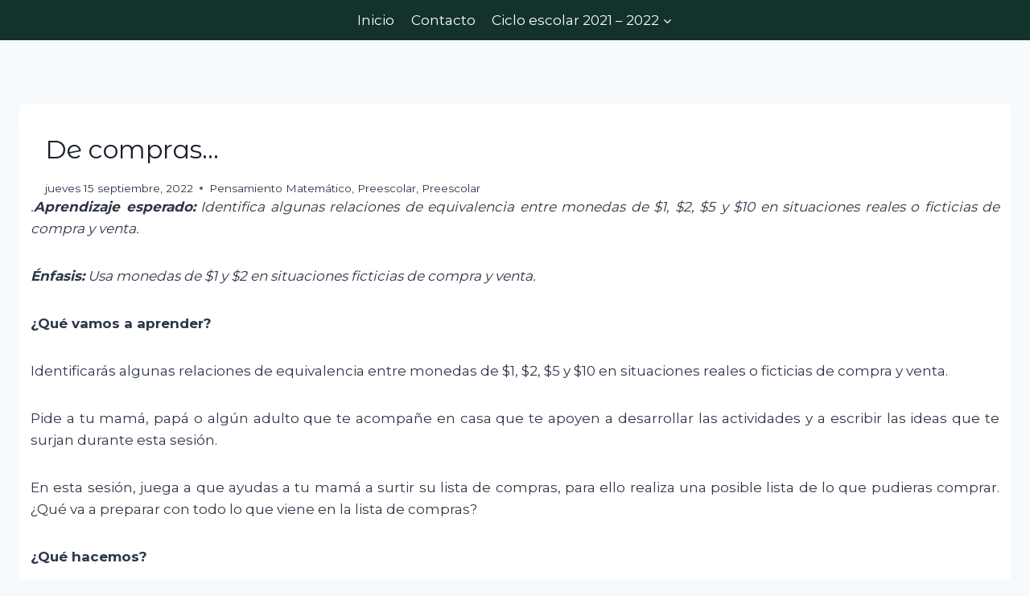

--- FILE ---
content_type: text/html; charset=UTF-8
request_url: https://aprendeencasa.sep.gob.mx/preescolar/de-compras/
body_size: 13621
content:
<!doctype html>
<html lang="es" class="no-js" itemtype="https://schema.org/Blog" itemscope>
<head>
	<meta charset="UTF-8">
	<meta name="viewport" content="width=device-width, initial-scale=1, minimum-scale=1">
	<title>De compras&#8230; &#8211; Aprende en Casa</title>
<meta name='robots' content='max-image-preview:large' />
	<style>img:is([sizes="auto" i], [sizes^="auto," i]) { contain-intrinsic-size: 3000px 1500px }</style>
	<link rel="alternate" type="application/rss+xml" title="Aprende en Casa &raquo; Feed" href="https://aprendeencasa.sep.gob.mx/feed/" />
<link rel="alternate" type="application/rss+xml" title="Aprende en Casa &raquo; RSS de los comentarios" href="https://aprendeencasa.sep.gob.mx/comments/feed/" />
			<script>document.documentElement.classList.remove( 'no-js' );</script>
			<link rel="alternate" type="application/rss+xml" title="Aprende en Casa &raquo; De compras&#8230; RSS de los comentarios" href="https://aprendeencasa.sep.gob.mx/preescolar/de-compras/feed/" />
<script>
window._wpemojiSettings = {"baseUrl":"https:\/\/s.w.org\/images\/core\/emoji\/16.0.1\/72x72\/","ext":".png","svgUrl":"https:\/\/s.w.org\/images\/core\/emoji\/16.0.1\/svg\/","svgExt":".svg","source":{"concatemoji":"https:\/\/aprendeencasa.sep.gob.mx\/wp-includes\/js\/wp-emoji-release.min.js?ver=6.8.3"}};
/*! This file is auto-generated */
!function(s,n){var o,i,e;function c(e){try{var t={supportTests:e,timestamp:(new Date).valueOf()};sessionStorage.setItem(o,JSON.stringify(t))}catch(e){}}function p(e,t,n){e.clearRect(0,0,e.canvas.width,e.canvas.height),e.fillText(t,0,0);var t=new Uint32Array(e.getImageData(0,0,e.canvas.width,e.canvas.height).data),a=(e.clearRect(0,0,e.canvas.width,e.canvas.height),e.fillText(n,0,0),new Uint32Array(e.getImageData(0,0,e.canvas.width,e.canvas.height).data));return t.every(function(e,t){return e===a[t]})}function u(e,t){e.clearRect(0,0,e.canvas.width,e.canvas.height),e.fillText(t,0,0);for(var n=e.getImageData(16,16,1,1),a=0;a<n.data.length;a++)if(0!==n.data[a])return!1;return!0}function f(e,t,n,a){switch(t){case"flag":return n(e,"\ud83c\udff3\ufe0f\u200d\u26a7\ufe0f","\ud83c\udff3\ufe0f\u200b\u26a7\ufe0f")?!1:!n(e,"\ud83c\udde8\ud83c\uddf6","\ud83c\udde8\u200b\ud83c\uddf6")&&!n(e,"\ud83c\udff4\udb40\udc67\udb40\udc62\udb40\udc65\udb40\udc6e\udb40\udc67\udb40\udc7f","\ud83c\udff4\u200b\udb40\udc67\u200b\udb40\udc62\u200b\udb40\udc65\u200b\udb40\udc6e\u200b\udb40\udc67\u200b\udb40\udc7f");case"emoji":return!a(e,"\ud83e\udedf")}return!1}function g(e,t,n,a){var r="undefined"!=typeof WorkerGlobalScope&&self instanceof WorkerGlobalScope?new OffscreenCanvas(300,150):s.createElement("canvas"),o=r.getContext("2d",{willReadFrequently:!0}),i=(o.textBaseline="top",o.font="600 32px Arial",{});return e.forEach(function(e){i[e]=t(o,e,n,a)}),i}function t(e){var t=s.createElement("script");t.src=e,t.defer=!0,s.head.appendChild(t)}"undefined"!=typeof Promise&&(o="wpEmojiSettingsSupports",i=["flag","emoji"],n.supports={everything:!0,everythingExceptFlag:!0},e=new Promise(function(e){s.addEventListener("DOMContentLoaded",e,{once:!0})}),new Promise(function(t){var n=function(){try{var e=JSON.parse(sessionStorage.getItem(o));if("object"==typeof e&&"number"==typeof e.timestamp&&(new Date).valueOf()<e.timestamp+604800&&"object"==typeof e.supportTests)return e.supportTests}catch(e){}return null}();if(!n){if("undefined"!=typeof Worker&&"undefined"!=typeof OffscreenCanvas&&"undefined"!=typeof URL&&URL.createObjectURL&&"undefined"!=typeof Blob)try{var e="postMessage("+g.toString()+"("+[JSON.stringify(i),f.toString(),p.toString(),u.toString()].join(",")+"));",a=new Blob([e],{type:"text/javascript"}),r=new Worker(URL.createObjectURL(a),{name:"wpTestEmojiSupports"});return void(r.onmessage=function(e){c(n=e.data),r.terminate(),t(n)})}catch(e){}c(n=g(i,f,p,u))}t(n)}).then(function(e){for(var t in e)n.supports[t]=e[t],n.supports.everything=n.supports.everything&&n.supports[t],"flag"!==t&&(n.supports.everythingExceptFlag=n.supports.everythingExceptFlag&&n.supports[t]);n.supports.everythingExceptFlag=n.supports.everythingExceptFlag&&!n.supports.flag,n.DOMReady=!1,n.readyCallback=function(){n.DOMReady=!0}}).then(function(){return e}).then(function(){var e;n.supports.everything||(n.readyCallback(),(e=n.source||{}).concatemoji?t(e.concatemoji):e.wpemoji&&e.twemoji&&(t(e.twemoji),t(e.wpemoji)))}))}((window,document),window._wpemojiSettings);
</script>
<style id='wp-emoji-styles-inline-css'>

	img.wp-smiley, img.emoji {
		display: inline !important;
		border: none !important;
		box-shadow: none !important;
		height: 1em !important;
		width: 1em !important;
		margin: 0 0.07em !important;
		vertical-align: -0.1em !important;
		background: none !important;
		padding: 0 !important;
	}
</style>
<link rel='stylesheet' id='wp-block-library-css' href='https://aprendeencasa.sep.gob.mx/wp-includes/css/dist/block-library/style.min.css?ver=6.8.3' media='all' />
<style id='classic-theme-styles-inline-css'>
/*! This file is auto-generated */
.wp-block-button__link{color:#fff;background-color:#32373c;border-radius:9999px;box-shadow:none;text-decoration:none;padding:calc(.667em + 2px) calc(1.333em + 2px);font-size:1.125em}.wp-block-file__button{background:#32373c;color:#fff;text-decoration:none}
</style>
<style id='global-styles-inline-css'>
:root{--wp--preset--aspect-ratio--square: 1;--wp--preset--aspect-ratio--4-3: 4/3;--wp--preset--aspect-ratio--3-4: 3/4;--wp--preset--aspect-ratio--3-2: 3/2;--wp--preset--aspect-ratio--2-3: 2/3;--wp--preset--aspect-ratio--16-9: 16/9;--wp--preset--aspect-ratio--9-16: 9/16;--wp--preset--color--black: #000000;--wp--preset--color--cyan-bluish-gray: #abb8c3;--wp--preset--color--white: #ffffff;--wp--preset--color--pale-pink: #f78da7;--wp--preset--color--vivid-red: #cf2e2e;--wp--preset--color--luminous-vivid-orange: #ff6900;--wp--preset--color--luminous-vivid-amber: #fcb900;--wp--preset--color--light-green-cyan: #7bdcb5;--wp--preset--color--vivid-green-cyan: #00d084;--wp--preset--color--pale-cyan-blue: #8ed1fc;--wp--preset--color--vivid-cyan-blue: #0693e3;--wp--preset--color--vivid-purple: #9b51e0;--wp--preset--color--theme-palette-1: var(--global-palette1);--wp--preset--color--theme-palette-2: var(--global-palette2);--wp--preset--color--theme-palette-3: var(--global-palette3);--wp--preset--color--theme-palette-4: var(--global-palette4);--wp--preset--color--theme-palette-5: var(--global-palette5);--wp--preset--color--theme-palette-6: var(--global-palette6);--wp--preset--color--theme-palette-7: var(--global-palette7);--wp--preset--color--theme-palette-8: var(--global-palette8);--wp--preset--color--theme-palette-9: var(--global-palette9);--wp--preset--gradient--vivid-cyan-blue-to-vivid-purple: linear-gradient(135deg,rgba(6,147,227,1) 0%,rgb(155,81,224) 100%);--wp--preset--gradient--light-green-cyan-to-vivid-green-cyan: linear-gradient(135deg,rgb(122,220,180) 0%,rgb(0,208,130) 100%);--wp--preset--gradient--luminous-vivid-amber-to-luminous-vivid-orange: linear-gradient(135deg,rgba(252,185,0,1) 0%,rgba(255,105,0,1) 100%);--wp--preset--gradient--luminous-vivid-orange-to-vivid-red: linear-gradient(135deg,rgba(255,105,0,1) 0%,rgb(207,46,46) 100%);--wp--preset--gradient--very-light-gray-to-cyan-bluish-gray: linear-gradient(135deg,rgb(238,238,238) 0%,rgb(169,184,195) 100%);--wp--preset--gradient--cool-to-warm-spectrum: linear-gradient(135deg,rgb(74,234,220) 0%,rgb(151,120,209) 20%,rgb(207,42,186) 40%,rgb(238,44,130) 60%,rgb(251,105,98) 80%,rgb(254,248,76) 100%);--wp--preset--gradient--blush-light-purple: linear-gradient(135deg,rgb(255,206,236) 0%,rgb(152,150,240) 100%);--wp--preset--gradient--blush-bordeaux: linear-gradient(135deg,rgb(254,205,165) 0%,rgb(254,45,45) 50%,rgb(107,0,62) 100%);--wp--preset--gradient--luminous-dusk: linear-gradient(135deg,rgb(255,203,112) 0%,rgb(199,81,192) 50%,rgb(65,88,208) 100%);--wp--preset--gradient--pale-ocean: linear-gradient(135deg,rgb(255,245,203) 0%,rgb(182,227,212) 50%,rgb(51,167,181) 100%);--wp--preset--gradient--electric-grass: linear-gradient(135deg,rgb(202,248,128) 0%,rgb(113,206,126) 100%);--wp--preset--gradient--midnight: linear-gradient(135deg,rgb(2,3,129) 0%,rgb(40,116,252) 100%);--wp--preset--font-size--small: var(--global-font-size-small);--wp--preset--font-size--medium: var(--global-font-size-medium);--wp--preset--font-size--large: var(--global-font-size-large);--wp--preset--font-size--x-large: 42px;--wp--preset--font-size--larger: var(--global-font-size-larger);--wp--preset--font-size--xxlarge: var(--global-font-size-xxlarge);--wp--preset--spacing--20: 0.44rem;--wp--preset--spacing--30: 0.67rem;--wp--preset--spacing--40: 1rem;--wp--preset--spacing--50: 1.5rem;--wp--preset--spacing--60: 2.25rem;--wp--preset--spacing--70: 3.38rem;--wp--preset--spacing--80: 5.06rem;--wp--preset--shadow--natural: 6px 6px 9px rgba(0, 0, 0, 0.2);--wp--preset--shadow--deep: 12px 12px 50px rgba(0, 0, 0, 0.4);--wp--preset--shadow--sharp: 6px 6px 0px rgba(0, 0, 0, 0.2);--wp--preset--shadow--outlined: 6px 6px 0px -3px rgba(255, 255, 255, 1), 6px 6px rgba(0, 0, 0, 1);--wp--preset--shadow--crisp: 6px 6px 0px rgba(0, 0, 0, 1);}:where(.is-layout-flex){gap: 0.5em;}:where(.is-layout-grid){gap: 0.5em;}body .is-layout-flex{display: flex;}.is-layout-flex{flex-wrap: wrap;align-items: center;}.is-layout-flex > :is(*, div){margin: 0;}body .is-layout-grid{display: grid;}.is-layout-grid > :is(*, div){margin: 0;}:where(.wp-block-columns.is-layout-flex){gap: 2em;}:where(.wp-block-columns.is-layout-grid){gap: 2em;}:where(.wp-block-post-template.is-layout-flex){gap: 1.25em;}:where(.wp-block-post-template.is-layout-grid){gap: 1.25em;}.has-black-color{color: var(--wp--preset--color--black) !important;}.has-cyan-bluish-gray-color{color: var(--wp--preset--color--cyan-bluish-gray) !important;}.has-white-color{color: var(--wp--preset--color--white) !important;}.has-pale-pink-color{color: var(--wp--preset--color--pale-pink) !important;}.has-vivid-red-color{color: var(--wp--preset--color--vivid-red) !important;}.has-luminous-vivid-orange-color{color: var(--wp--preset--color--luminous-vivid-orange) !important;}.has-luminous-vivid-amber-color{color: var(--wp--preset--color--luminous-vivid-amber) !important;}.has-light-green-cyan-color{color: var(--wp--preset--color--light-green-cyan) !important;}.has-vivid-green-cyan-color{color: var(--wp--preset--color--vivid-green-cyan) !important;}.has-pale-cyan-blue-color{color: var(--wp--preset--color--pale-cyan-blue) !important;}.has-vivid-cyan-blue-color{color: var(--wp--preset--color--vivid-cyan-blue) !important;}.has-vivid-purple-color{color: var(--wp--preset--color--vivid-purple) !important;}.has-black-background-color{background-color: var(--wp--preset--color--black) !important;}.has-cyan-bluish-gray-background-color{background-color: var(--wp--preset--color--cyan-bluish-gray) !important;}.has-white-background-color{background-color: var(--wp--preset--color--white) !important;}.has-pale-pink-background-color{background-color: var(--wp--preset--color--pale-pink) !important;}.has-vivid-red-background-color{background-color: var(--wp--preset--color--vivid-red) !important;}.has-luminous-vivid-orange-background-color{background-color: var(--wp--preset--color--luminous-vivid-orange) !important;}.has-luminous-vivid-amber-background-color{background-color: var(--wp--preset--color--luminous-vivid-amber) !important;}.has-light-green-cyan-background-color{background-color: var(--wp--preset--color--light-green-cyan) !important;}.has-vivid-green-cyan-background-color{background-color: var(--wp--preset--color--vivid-green-cyan) !important;}.has-pale-cyan-blue-background-color{background-color: var(--wp--preset--color--pale-cyan-blue) !important;}.has-vivid-cyan-blue-background-color{background-color: var(--wp--preset--color--vivid-cyan-blue) !important;}.has-vivid-purple-background-color{background-color: var(--wp--preset--color--vivid-purple) !important;}.has-black-border-color{border-color: var(--wp--preset--color--black) !important;}.has-cyan-bluish-gray-border-color{border-color: var(--wp--preset--color--cyan-bluish-gray) !important;}.has-white-border-color{border-color: var(--wp--preset--color--white) !important;}.has-pale-pink-border-color{border-color: var(--wp--preset--color--pale-pink) !important;}.has-vivid-red-border-color{border-color: var(--wp--preset--color--vivid-red) !important;}.has-luminous-vivid-orange-border-color{border-color: var(--wp--preset--color--luminous-vivid-orange) !important;}.has-luminous-vivid-amber-border-color{border-color: var(--wp--preset--color--luminous-vivid-amber) !important;}.has-light-green-cyan-border-color{border-color: var(--wp--preset--color--light-green-cyan) !important;}.has-vivid-green-cyan-border-color{border-color: var(--wp--preset--color--vivid-green-cyan) !important;}.has-pale-cyan-blue-border-color{border-color: var(--wp--preset--color--pale-cyan-blue) !important;}.has-vivid-cyan-blue-border-color{border-color: var(--wp--preset--color--vivid-cyan-blue) !important;}.has-vivid-purple-border-color{border-color: var(--wp--preset--color--vivid-purple) !important;}.has-vivid-cyan-blue-to-vivid-purple-gradient-background{background: var(--wp--preset--gradient--vivid-cyan-blue-to-vivid-purple) !important;}.has-light-green-cyan-to-vivid-green-cyan-gradient-background{background: var(--wp--preset--gradient--light-green-cyan-to-vivid-green-cyan) !important;}.has-luminous-vivid-amber-to-luminous-vivid-orange-gradient-background{background: var(--wp--preset--gradient--luminous-vivid-amber-to-luminous-vivid-orange) !important;}.has-luminous-vivid-orange-to-vivid-red-gradient-background{background: var(--wp--preset--gradient--luminous-vivid-orange-to-vivid-red) !important;}.has-very-light-gray-to-cyan-bluish-gray-gradient-background{background: var(--wp--preset--gradient--very-light-gray-to-cyan-bluish-gray) !important;}.has-cool-to-warm-spectrum-gradient-background{background: var(--wp--preset--gradient--cool-to-warm-spectrum) !important;}.has-blush-light-purple-gradient-background{background: var(--wp--preset--gradient--blush-light-purple) !important;}.has-blush-bordeaux-gradient-background{background: var(--wp--preset--gradient--blush-bordeaux) !important;}.has-luminous-dusk-gradient-background{background: var(--wp--preset--gradient--luminous-dusk) !important;}.has-pale-ocean-gradient-background{background: var(--wp--preset--gradient--pale-ocean) !important;}.has-electric-grass-gradient-background{background: var(--wp--preset--gradient--electric-grass) !important;}.has-midnight-gradient-background{background: var(--wp--preset--gradient--midnight) !important;}.has-small-font-size{font-size: var(--wp--preset--font-size--small) !important;}.has-medium-font-size{font-size: var(--wp--preset--font-size--medium) !important;}.has-large-font-size{font-size: var(--wp--preset--font-size--large) !important;}.has-x-large-font-size{font-size: var(--wp--preset--font-size--x-large) !important;}
:where(.wp-block-post-template.is-layout-flex){gap: 1.25em;}:where(.wp-block-post-template.is-layout-grid){gap: 1.25em;}
:where(.wp-block-columns.is-layout-flex){gap: 2em;}:where(.wp-block-columns.is-layout-grid){gap: 2em;}
:root :where(.wp-block-pullquote){font-size: 1.5em;line-height: 1.6;}
</style>
<link rel='stylesheet' id='wpda_wpdp_public-css' href='https://aprendeencasa.sep.gob.mx/wp-content/plugins/wp-data-access/public/../assets/css/wpda_public.css?ver=5.5.41' media='all' />
<link rel='stylesheet' id='kadence-global-css' href='https://aprendeencasa.sep.gob.mx/wp-content/themes/kadence/assets/css/global.min.css?ver=1.2.24' media='all' />
<style id='kadence-global-inline-css'>
/* Kadence Base CSS */
:root{--global-palette1:#2B6CB0;--global-palette2:#215387;--global-palette3:#1A202C;--global-palette4:#2D3748;--global-palette5:#4A5568;--global-palette6:#718096;--global-palette7:#EDF2F7;--global-palette8:#F7FAFC;--global-palette9:#ffffff;--global-palette9rgb:255, 255, 255;--global-palette-highlight:var(--global-palette1);--global-palette-highlight-alt:var(--global-palette2);--global-palette-highlight-alt2:var(--global-palette9);--global-palette-btn-bg:var(--global-palette1);--global-palette-btn-bg-hover:var(--global-palette2);--global-palette-btn:var(--global-palette9);--global-palette-btn-hover:var(--global-palette9);--global-body-font-family:Montserrat, sans-serif;--global-heading-font-family:'Montserrat Alternates', sans-serif;--global-primary-nav-font-family:inherit;--global-fallback-font:sans-serif;--global-display-fallback-font:sans-serif;--global-content-width:1290px;--global-content-wide-width:calc(1290px + 230px);--global-content-narrow-width:842px;--global-content-edge-padding:1.5rem;--global-content-boxed-padding:2rem;--global-calc-content-width:calc(1290px - var(--global-content-edge-padding) - var(--global-content-edge-padding) );--wp--style--global--content-size:var(--global-calc-content-width);}.wp-site-blocks{--global-vw:calc( 100vw - ( 0.5 * var(--scrollbar-offset)));}body{background:var(--global-palette8);}body, input, select, optgroup, textarea{font-style:normal;font-weight:normal;font-size:17px;line-height:1.6;font-family:var(--global-body-font-family);color:var(--global-palette4);}.content-bg, body.content-style-unboxed .site{background:var(--global-palette9);}h1,h2,h3,h4,h5,h6{font-family:var(--global-heading-font-family);}h1{font-style:normal;font-weight:normal;font-size:32px;line-height:1.5;font-family:'Montserrat Alternates', sans-serif;color:var(--global-palette3);}h2{font-weight:700;font-size:28px;line-height:1.5;color:var(--global-palette3);}h3{font-weight:700;font-size:24px;line-height:1.5;color:var(--global-palette3);}h4{font-weight:700;font-size:22px;line-height:1.5;color:var(--global-palette4);}h5{font-weight:700;font-size:20px;line-height:1.5;color:var(--global-palette4);}h6{font-weight:700;font-size:18px;line-height:1.5;color:var(--global-palette5);}.entry-hero .kadence-breadcrumbs{max-width:1290px;}.site-container, .site-header-row-layout-contained, .site-footer-row-layout-contained, .entry-hero-layout-contained, .comments-area, .alignfull > .wp-block-cover__inner-container, .alignwide > .wp-block-cover__inner-container{max-width:var(--global-content-width);}.content-width-narrow .content-container.site-container, .content-width-narrow .hero-container.site-container{max-width:var(--global-content-narrow-width);}@media all and (min-width: 1520px){.wp-site-blocks .content-container  .alignwide{margin-left:-115px;margin-right:-115px;width:unset;max-width:unset;}}@media all and (min-width: 1102px){.content-width-narrow .wp-site-blocks .content-container .alignwide{margin-left:-130px;margin-right:-130px;width:unset;max-width:unset;}}.content-style-boxed .wp-site-blocks .entry-content .alignwide{margin-left:calc( -1 * var( --global-content-boxed-padding ) );margin-right:calc( -1 * var( --global-content-boxed-padding ) );}.content-area{margin-top:5rem;margin-bottom:5rem;}@media all and (max-width: 1024px){.content-area{margin-top:3rem;margin-bottom:3rem;}}@media all and (max-width: 767px){.content-area{margin-top:2rem;margin-bottom:2rem;}}@media all and (max-width: 1024px){:root{--global-content-boxed-padding:2rem;}}@media all and (max-width: 767px){:root{--global-content-boxed-padding:1.5rem;}}.entry-content-wrap{padding:2rem;}@media all and (max-width: 1024px){.entry-content-wrap{padding:2rem;}}@media all and (max-width: 767px){.entry-content-wrap{padding:1.5rem;}}.entry.single-entry{box-shadow:0px 15px 15px -10px rgba(0,0,0,0.05);}.entry.loop-entry{box-shadow:0px 15px 15px -10px rgba(0,0,0,0.05);}.loop-entry .entry-content-wrap{padding:0rem;}@media all and (max-width: 1024px){.loop-entry .entry-content-wrap{padding:2rem;}}@media all and (max-width: 767px){.loop-entry .entry-content-wrap{padding:1.5rem;}}button, .button, .wp-block-button__link, input[type="button"], input[type="reset"], input[type="submit"], .fl-button, .elementor-button-wrapper .elementor-button, .wc-block-components-checkout-place-order-button, .wc-block-cart__submit{box-shadow:0px 0px 0px -7px rgba(0,0,0,0);}button:hover, button:focus, button:active, .button:hover, .button:focus, .button:active, .wp-block-button__link:hover, .wp-block-button__link:focus, .wp-block-button__link:active, input[type="button"]:hover, input[type="button"]:focus, input[type="button"]:active, input[type="reset"]:hover, input[type="reset"]:focus, input[type="reset"]:active, input[type="submit"]:hover, input[type="submit"]:focus, input[type="submit"]:active, .elementor-button-wrapper .elementor-button:hover, .elementor-button-wrapper .elementor-button:focus, .elementor-button-wrapper .elementor-button:active, .wc-block-cart__submit:hover{box-shadow:0px 15px 25px -7px rgba(0,0,0,0.1);}.kb-button.kb-btn-global-outline.kb-btn-global-inherit{padding-top:calc(px - 2px);padding-right:calc(px - 2px);padding-bottom:calc(px - 2px);padding-left:calc(px - 2px);}@media all and (min-width: 1025px){.transparent-header .entry-hero .entry-hero-container-inner{padding-top:50px;}}@media all and (max-width: 1024px){.mobile-transparent-header .entry-hero .entry-hero-container-inner{padding-top:80px;}}@media all and (max-width: 767px){.mobile-transparent-header .entry-hero .entry-hero-container-inner{padding-top:80px;}}#kt-scroll-up-reader, #kt-scroll-up{border-radius:0px 0px 0px 0px;bottom:30px;font-size:1.2em;padding:0.4em 0.4em 0.4em 0.4em;}#kt-scroll-up-reader.scroll-up-side-right, #kt-scroll-up.scroll-up-side-right{right:30px;}#kt-scroll-up-reader.scroll-up-side-left, #kt-scroll-up.scroll-up-side-left{left:30px;}.entry-hero.post-hero-section .entry-header{min-height:177px;}
/* Kadence Header CSS */
@media all and (max-width: 1024px){.mobile-transparent-header #masthead{position:absolute;left:0px;right:0px;z-index:100;}.kadence-scrollbar-fixer.mobile-transparent-header #masthead{right:var(--scrollbar-offset,0);}.mobile-transparent-header #masthead, .mobile-transparent-header .site-top-header-wrap .site-header-row-container-inner, .mobile-transparent-header .site-main-header-wrap .site-header-row-container-inner, .mobile-transparent-header .site-bottom-header-wrap .site-header-row-container-inner{background:transparent;}.site-header-row-tablet-layout-fullwidth, .site-header-row-tablet-layout-standard{padding:0px;}}@media all and (min-width: 1025px){.transparent-header #masthead{position:absolute;left:0px;right:0px;z-index:100;}.transparent-header.kadence-scrollbar-fixer #masthead{right:var(--scrollbar-offset,0);}.transparent-header #masthead, .transparent-header .site-top-header-wrap .site-header-row-container-inner, .transparent-header .site-main-header-wrap .site-header-row-container-inner, .transparent-header .site-bottom-header-wrap .site-header-row-container-inner{background:transparent;}}.site-branding a.brand img{max-width:200px;}.site-branding a.brand img.svg-logo-image{width:200px;}.site-branding{padding:0px 0px 0px 0px;}#masthead, #masthead .kadence-sticky-header.item-is-fixed:not(.item-at-start):not(.site-header-row-container):not(.site-main-header-wrap), #masthead .kadence-sticky-header.item-is-fixed:not(.item-at-start) > .site-header-row-container-inner{background:#ffffff;}.site-main-header-wrap .site-header-row-container-inner{background:#13322b;}.site-main-header-inner-wrap{min-height:80px;}.site-top-header-wrap .site-header-row-container-inner{background:#13322b;}.site-top-header-inner-wrap{min-height:50px;}.header-navigation[class*="header-navigation-style-underline"] .header-menu-container.primary-menu-container>ul>li>a:after{width:calc( 100% - 1.2em);}.main-navigation .primary-menu-container > ul > li.menu-item > a{padding-left:calc(1.2em / 2);padding-right:calc(1.2em / 2);padding-top:0.6em;padding-bottom:0.6em;color:#ffffff;}.main-navigation .primary-menu-container > ul > li.menu-item .dropdown-nav-special-toggle{right:calc(1.2em / 2);}.main-navigation .primary-menu-container > ul > li.menu-item > a:hover{color:var(--global-palette9);}.main-navigation .primary-menu-container > ul > li.menu-item.current-menu-item > a{color:#ddc29d;}.header-navigation .header-menu-container ul ul.sub-menu, .header-navigation .header-menu-container ul ul.submenu{background:var(--global-palette3);box-shadow:0px 2px 13px 0px rgba(0,0,0,0.1);}.header-navigation .header-menu-container ul ul li.menu-item, .header-menu-container ul.menu > li.kadence-menu-mega-enabled > ul > li.menu-item > a{border-bottom:1px solid rgba(255,255,255,0.1);}.header-navigation .header-menu-container ul ul li.menu-item > a{width:200px;padding-top:1em;padding-bottom:1em;color:var(--global-palette8);font-size:12px;}.header-navigation .header-menu-container ul ul li.menu-item > a:hover{color:var(--global-palette9);background:var(--global-palette4);}.header-navigation .header-menu-container ul ul li.menu-item.current-menu-item > a{color:var(--global-palette9);background:var(--global-palette4);}.mobile-toggle-open-container .menu-toggle-open, .mobile-toggle-open-container .menu-toggle-open:focus{color:var(--global-palette5);padding:0.4em 0.6em 0.4em 0.6em;font-size:14px;}.mobile-toggle-open-container .menu-toggle-open.menu-toggle-style-bordered{border:1px solid currentColor;}.mobile-toggle-open-container .menu-toggle-open .menu-toggle-icon{font-size:20px;}.mobile-toggle-open-container .menu-toggle-open:hover, .mobile-toggle-open-container .menu-toggle-open:focus-visible{color:var(--global-palette-highlight);}.mobile-navigation ul li{font-size:14px;}.mobile-navigation ul li a{padding-top:1em;padding-bottom:1em;}.mobile-navigation ul li > a, .mobile-navigation ul li.menu-item-has-children > .drawer-nav-drop-wrap{color:var(--global-palette8);}.mobile-navigation ul li.current-menu-item > a, .mobile-navigation ul li.current-menu-item.menu-item-has-children > .drawer-nav-drop-wrap{color:var(--global-palette-highlight);}.mobile-navigation ul li.menu-item-has-children .drawer-nav-drop-wrap, .mobile-navigation ul li:not(.menu-item-has-children) a{border-bottom:1px solid rgba(255,255,255,0.1);}.mobile-navigation:not(.drawer-navigation-parent-toggle-true) ul li.menu-item-has-children .drawer-nav-drop-wrap button{border-left:1px solid rgba(255,255,255,0.1);}#mobile-drawer .drawer-header .drawer-toggle{padding:0.6em 0.15em 0.6em 0.15em;font-size:24px;}
</style>
<link rel='stylesheet' id='kadence-header-css' href='https://aprendeencasa.sep.gob.mx/wp-content/themes/kadence/assets/css/header.min.css?ver=1.2.24' media='all' />
<link rel='stylesheet' id='kadence-content-css' href='https://aprendeencasa.sep.gob.mx/wp-content/themes/kadence/assets/css/content.min.css?ver=1.2.24' media='all' />
<link rel='stylesheet' id='kadence-footer-css' href='https://aprendeencasa.sep.gob.mx/wp-content/themes/kadence/assets/css/footer.min.css?ver=1.2.24' media='all' />
<!--n2css--><!--n2js--><script src="https://aprendeencasa.sep.gob.mx/wp-includes/js/jquery/jquery.min.js?ver=3.7.1" id="jquery-core-js"></script>
<script src="https://aprendeencasa.sep.gob.mx/wp-includes/js/jquery/jquery-migrate.min.js?ver=3.4.1" id="jquery-migrate-js"></script>
<script src="https://aprendeencasa.sep.gob.mx/wp-includes/js/underscore.min.js?ver=1.13.7" id="underscore-js"></script>
<script src="https://aprendeencasa.sep.gob.mx/wp-includes/js/backbone.min.js?ver=1.6.0" id="backbone-js"></script>
<script id="wp-api-request-js-extra">
var wpApiSettings = {"root":"https:\/\/aprendeencasa.sep.gob.mx\/wp-json\/","nonce":"64775b960c","versionString":"wp\/v2\/"};
</script>
<script src="https://aprendeencasa.sep.gob.mx/wp-includes/js/api-request.min.js?ver=6.8.3" id="wp-api-request-js"></script>
<script src="https://aprendeencasa.sep.gob.mx/wp-includes/js/wp-api.min.js?ver=6.8.3" id="wp-api-js"></script>
<script id="wpda_rest_api-js-extra">
var wpdaApiSettings = {"path":"wpda"};
</script>
<script src="https://aprendeencasa.sep.gob.mx/wp-content/plugins/wp-data-access/public/../assets/js/wpda_rest_api.js?ver=5.5.41" id="wpda_rest_api-js"></script>
<link rel="https://api.w.org/" href="https://aprendeencasa.sep.gob.mx/wp-json/" /><link rel="alternate" title="JSON" type="application/json" href="https://aprendeencasa.sep.gob.mx/wp-json/wp/v2/posts/20147" /><link rel="EditURI" type="application/rsd+xml" title="RSD" href="https://aprendeencasa.sep.gob.mx/xmlrpc.php?rsd" />
<meta name="generator" content="WordPress 6.8.3" />
<link rel="canonical" href="https://aprendeencasa.sep.gob.mx/preescolar/de-compras/" />
<link rel='shortlink' href='https://aprendeencasa.sep.gob.mx/?p=20147' />
<link rel="alternate" title="oEmbed (JSON)" type="application/json+oembed" href="https://aprendeencasa.sep.gob.mx/wp-json/oembed/1.0/embed?url=https%3A%2F%2Faprendeencasa.sep.gob.mx%2Fpreescolar%2Fde-compras%2F" />
<link rel="alternate" title="oEmbed (XML)" type="text/xml+oembed" href="https://aprendeencasa.sep.gob.mx/wp-json/oembed/1.0/embed?url=https%3A%2F%2Faprendeencasa.sep.gob.mx%2Fpreescolar%2Fde-compras%2F&#038;format=xml" />

		<!-- GA Google Analytics @ https://m0n.co/ga -->
		<script>
			(function(i,s,o,g,r,a,m){i['GoogleAnalyticsObject']=r;i[r]=i[r]||function(){
			(i[r].q=i[r].q||[]).push(arguments)},i[r].l=1*new Date();a=s.createElement(o),
			m=s.getElementsByTagName(o)[0];a.async=1;a.src=g;m.parentNode.insertBefore(a,m)
			})(window,document,'script','https://www.google-analytics.com/analytics.js','ga');
			ga('create', 'UA-96406645-6', 'auto');
			ga('send', 'pageview');
		</script>

	<link rel="pingback" href="https://aprendeencasa.sep.gob.mx/xmlrpc.php"><link rel='stylesheet' id='kadence-fonts-gfonts-css' href='https://fonts.googleapis.com/css?family=Montserrat:regular,700%7CMontserrat%20Alternates:regular,700&#038;display=swap' media='all' />
		<style id="wp-custom-css">
			
.entry-hero.page-hero-section .entry-header {
    min-height: 20px;
}

.entry-hero h1 {
    font-style: normal;
    color: black;
}
.entry-taxonomies a {
    text-decoration: none;
    font-weight: bold;
    visibility: collapse;
}

.entry-content {
    word-break: break-word;
    text-align: justify;
}

.single-content {
    margin: var(--global-md-spacing) 0 0;
    margin: -18px;
	 border: -1px;
}
 
.single-content ul, .single-content ol {
    margin: 0 0 var(--global-md-spacing);
    padding-left: 0em;
}

input.filter-text__input {
    padding: 1em;
}		</style>
		</head>

<body class="wp-singular post-template-default single single-post postid-20147 single-format-standard wp-custom-logo wp-embed-responsive wp-theme-kadence footer-on-bottom hide-focus-outline link-style-standard content-title-style-normal content-width-normal content-style-boxed content-vertical-padding-show non-transparent-header mobile-non-transparent-header">
<div id="wrapper" class="site wp-site-blocks">
			<a class="skip-link screen-reader-text scroll-ignore" href="#main">Skip to content</a>
		<header id="masthead" class="site-header" role="banner" itemtype="https://schema.org/WPHeader" itemscope>
	<div id="main-header" class="site-header-wrap">
		<div class="site-header-inner-wrap kadence-sticky-header" data-reveal-scroll-up="false" data-shrink="false">
			<div class="site-header-upper-wrap">
				<div class="site-header-upper-inner-wrap">
					<div class="site-top-header-wrap site-header-row-container site-header-focus-item site-header-row-layout-fullwidth" data-section="kadence_customizer_header_top">
	<div class="site-header-row-container-inner">
				<div class="site-container">
			<div class="site-top-header-inner-wrap site-header-row site-header-row-only-center-column site-header-row-center-column">
													<div class="site-header-top-section-center site-header-section site-header-section-center">
						<div class="site-header-item site-header-focus-item site-header-item-main-navigation header-navigation-layout-stretch-false header-navigation-layout-fill-stretch-false" data-section="kadence_customizer_primary_navigation">
	    <nav id="site-navigation" class="main-navigation header-navigation hover-to-open nav--toggle-sub header-navigation-style-standard header-navigation-dropdown-animation-none" role="navigation" aria-label="Primary Navigation">
            <div class="primary-menu-container header-menu-container">
    <ul id="primary-menu" class="menu"><li id="menu-item-9902" class="menu-item menu-item-type-post_type menu-item-object-page menu-item-home menu-item-9902"><a href="https://aprendeencasa.sep.gob.mx/">Inicio</a></li>
<li id="menu-item-21164" class="menu-item menu-item-type-custom menu-item-object-custom menu-item-21164"><a href="mailto:aprendeencasa@nube.sep.gob.mx">Contacto</a></li>
<li id="menu-item-38012" class="menu-item menu-item-type-custom menu-item-object-custom menu-item-has-children menu-item-38012"><a href="#"><span class="nav-drop-title-wrap">Ciclo escolar 2021 &#8211; 2022<span class="dropdown-nav-toggle"><span class="kadence-svg-iconset svg-baseline"><svg aria-hidden="true" class="kadence-svg-icon kadence-arrow-down-svg" fill="currentColor" version="1.1" xmlns="http://www.w3.org/2000/svg" width="24" height="24" viewBox="0 0 24 24"><title>Expand</title><path d="M5.293 9.707l6 6c0.391 0.391 1.024 0.391 1.414 0l6-6c0.391-0.391 0.391-1.024 0-1.414s-1.024-0.391-1.414 0l-5.293 5.293-5.293-5.293c-0.391-0.391-1.024-0.391-1.414 0s-0.391 1.024 0 1.414z"></path>
				</svg></span></span></span></a>
<ul class="sub-menu">
	<li id="menu-item-38013" class="menu-item menu-item-type-custom menu-item-object-custom menu-item-38013"><a href="https://aec.aprende.gob.mx/site/ed-inicial2122?id=1">Educación Inicial</a></li>
	<li id="menu-item-38014" class="menu-item menu-item-type-custom menu-item-object-custom menu-item-38014"><a href="https://aec.aprende.gob.mx/site/ed-preescolar2122">Educación Preescolar</a></li>
	<li id="menu-item-38015" class="menu-item menu-item-type-custom menu-item-object-custom menu-item-has-children menu-item-38015"><a href="#"><span class="nav-drop-title-wrap">Educación Primaria<span class="dropdown-nav-toggle"><span class="kadence-svg-iconset svg-baseline"><svg aria-hidden="true" class="kadence-svg-icon kadence-arrow-down-svg" fill="currentColor" version="1.1" xmlns="http://www.w3.org/2000/svg" width="24" height="24" viewBox="0 0 24 24"><title>Expand</title><path d="M5.293 9.707l6 6c0.391 0.391 1.024 0.391 1.414 0l6-6c0.391-0.391 0.391-1.024 0-1.414s-1.024-0.391-1.414 0l-5.293 5.293-5.293-5.293c-0.391-0.391-1.024-0.391-1.414 0s-0.391 1.024 0 1.414z"></path>
				</svg></span></span></span></a>
	<ul class="sub-menu">
		<li id="menu-item-38016" class="menu-item menu-item-type-custom menu-item-object-custom menu-item-38016"><a href="https://aec.aprende.gob.mx/site/ed-primaria2122?id=1">1° Grado</a></li>
		<li id="menu-item-38017" class="menu-item menu-item-type-custom menu-item-object-custom menu-item-38017"><a href="https://aec.aprende.gob.mx/site/ed-primaria2122?id=2">2° Grado</a></li>
		<li id="menu-item-38018" class="menu-item menu-item-type-custom menu-item-object-custom menu-item-38018"><a href="https://aec.aprende.gob.mx/site/ed-primaria2122?id=3">3° Grado</a></li>
		<li id="menu-item-38019" class="menu-item menu-item-type-custom menu-item-object-custom menu-item-38019"><a href="https://aec.aprende.gob.mx/site/ed-primaria2122?id=4">4° Grado</a></li>
		<li id="menu-item-38020" class="menu-item menu-item-type-custom menu-item-object-custom menu-item-38020"><a href="https://aec.aprende.gob.mx/site/ed-primaria2122?id=5">5° Grado</a></li>
		<li id="menu-item-38021" class="menu-item menu-item-type-custom menu-item-object-custom menu-item-38021"><a href="https://aec.aprende.gob.mx/site/ed-primaria2122?id=6">6° Grado</a></li>
	</ul>
</li>
	<li id="menu-item-38022" class="menu-item menu-item-type-custom menu-item-object-custom menu-item-has-children menu-item-38022"><a href="#"><span class="nav-drop-title-wrap">Educación Secundaria<span class="dropdown-nav-toggle"><span class="kadence-svg-iconset svg-baseline"><svg aria-hidden="true" class="kadence-svg-icon kadence-arrow-down-svg" fill="currentColor" version="1.1" xmlns="http://www.w3.org/2000/svg" width="24" height="24" viewBox="0 0 24 24"><title>Expand</title><path d="M5.293 9.707l6 6c0.391 0.391 1.024 0.391 1.414 0l6-6c0.391-0.391 0.391-1.024 0-1.414s-1.024-0.391-1.414 0l-5.293 5.293-5.293-5.293c-0.391-0.391-1.024-0.391-1.414 0s-0.391 1.024 0 1.414z"></path>
				</svg></span></span></span></a>
	<ul class="sub-menu">
		<li id="menu-item-38023" class="menu-item menu-item-type-custom menu-item-object-custom menu-item-38023"><a href="https://aec.aprende.gob.mx/site/ed-secundaria2122?id=1">1° Grado</a></li>
		<li id="menu-item-38024" class="menu-item menu-item-type-custom menu-item-object-custom menu-item-38024"><a href="https://aec.aprende.gob.mx/site/ed-secundaria2122?id=2">2° Grado</a></li>
		<li id="menu-item-38025" class="menu-item menu-item-type-custom menu-item-object-custom menu-item-38025"><a href="https://aec.aprende.gob.mx/site/ed-secundaria2122?id=3">3° Grado</a></li>
	</ul>
</li>
</ul>
</li>
</ul>        </div>
    </nav><!-- #site-navigation -->
    </div><!-- data-section="primary_navigation" -->
					</div>
											</div>
		</div>
	</div>
</div>
				</div>
			</div>
					</div>
	</div>
	
<div id="mobile-header" class="site-mobile-header-wrap">
	<div class="site-header-inner-wrap kadence-sticky-header" data-shrink="false" data-reveal-scroll-up="false">
		<div class="site-header-upper-wrap">
			<div class="site-header-upper-inner-wrap">
			<div class="site-main-header-wrap site-header-focus-item site-header-row-layout-standard site-header-row-tablet-layout-default site-header-row-mobile-layout-default ">
	<div class="site-header-row-container-inner">
		<div class="site-container">
			<div class="site-main-header-inner-wrap site-header-row site-header-row-has-sides site-header-row-no-center">
									<div class="site-header-main-section-left site-header-section site-header-section-left">
											</div>
																	<div class="site-header-main-section-right site-header-section site-header-section-right">
						<div class="site-header-item site-header-focus-item site-header-item-navgation-popup-toggle" data-section="kadence_customizer_mobile_trigger">
		<div class="mobile-toggle-open-container">
						<button id="mobile-toggle" class="menu-toggle-open drawer-toggle menu-toggle-style-default" aria-label="Open menu" data-toggle-target="#mobile-drawer" data-toggle-body-class="showing-popup-drawer-from-right" aria-expanded="false" data-set-focus=".menu-toggle-close"
					>
						<span class="menu-toggle-icon"><span class="kadence-svg-iconset"><svg aria-hidden="true" class="kadence-svg-icon kadence-menu-svg" fill="currentColor" version="1.1" xmlns="http://www.w3.org/2000/svg" width="24" height="24" viewBox="0 0 24 24"><title>Toggle Menu</title><path d="M3 13h18c0.552 0 1-0.448 1-1s-0.448-1-1-1h-18c-0.552 0-1 0.448-1 1s0.448 1 1 1zM3 7h18c0.552 0 1-0.448 1-1s-0.448-1-1-1h-18c-0.552 0-1 0.448-1 1s0.448 1 1 1zM3 19h18c0.552 0 1-0.448 1-1s-0.448-1-1-1h-18c-0.552 0-1 0.448-1 1s0.448 1 1 1z"></path>
				</svg></span></span>
		</button>
	</div>
	</div><!-- data-section="mobile_trigger" -->
					</div>
							</div>
		</div>
	</div>
</div>
			</div>
		</div>
			</div>
</div>
</header><!-- #masthead -->

	<div id="inner-wrap" class="wrap kt-clear">
		<div id="primary" class="content-area">
	<div class="content-container site-container">
		<main id="main" class="site-main" role="main">
						<div class="content-wrap">
				<article id="post-20147" class="entry content-bg single-entry post-20147 post type-post status-publish format-standard hentry category-preescolar-preescolar-pensamiento-matematico category-preescolar category-preescolar-preescolar">
	<div class="entry-content-wrap">
		<header class="entry-header post-title title-align-inherit title-tablet-align-inherit title-mobile-align-inherit">
	<h1 class="entry-title">De compras&#8230;</h1><div class="entry-meta entry-meta-divider-dot">
						<span class="posted-on">
						<time class="entry-date published" datetime="2022-09-15T00:00:00-05:00" itemprop="datePublished">jueves 15 septiembre, 2022</time><time class="updated" datetime="2024-10-12T14:23:31-06:00" itemprop="dateModified">sábado 12 octubre, 2024</time>					</span>
										<span class="category-links">
						<span class="category-link-items"><a href="https://aprendeencasa.sep.gob.mx/category/preescolar/preescolar-preescolar/preescolar-preescolar-pensamiento-matematico/" rel="category tag">Pensamiento Matemático</a>, <a href="https://aprendeencasa.sep.gob.mx/category/preescolar/" rel="category tag">Preescolar</a>, <a href="https://aprendeencasa.sep.gob.mx/category/preescolar/preescolar-preescolar/" rel="category tag">Preescolar</a></span>					</span>
					</div><!-- .entry-meta -->
</header><!-- .entry-header -->

<div class="entry-content single-content">
	<section>
<p><span class="pydocx-center"><em>.</em><em style="text-align: justify;"><strong>Aprendizaje esperado:</strong></em><span style="text-align: justify;"> </span><em style="text-align: justify;">I</em><em style="text-align: justify;">dentifica algunas relaciones de equivalencia entre monedas de $1, $2, $5 y $10 en situaciones reales o ficticias de compra y venta.</em></span></p>
<p><em><strong>&Eacute;nfasis:</strong></em> <em>U</em><em>sa monedas de $1 y $2 en situaciones ficticias de compra y venta.</em></p>
<p><strong>&iquest;Qu&eacute; vamos a aprender?</strong></p>
<p>Identificar&aacute;s algunas relaciones de equivalencia entre monedas de $1, $2, $5 y $10 en situaciones reales o ficticias de compra y venta.</p>
<p>Pide a tu mam&aacute;, pap&aacute; o alg&uacute;n adulto que te acompa&ntilde;e en casa que te apoyen a desarrollar las actividades y a escribir las ideas que te surjan durante esta sesi&oacute;n.</p>
<p>En esta sesi&oacute;n, juega a que ayudas a tu mam&aacute; a surtir su lista de compras, para ello realiza una posible lista de lo que pudieras comprar. &iquest;Qu&eacute; va a preparar con todo lo que viene en la lista de compras?</p>
<p><strong>&iquest;Qu&eacute; hacemos?</strong></p>
<p>A continuaci&oacute;n, conoce la lista de tu compa&ntilde;era Carmen y de tu compa&ntilde;ero Juan.</p>
<p>Carmen le quiere ayudar a su mam&aacute; a preparar un rico desayuno, por ello le pregunta si &iquest;Tiene antojo de hot cakes? &iquest;Qu&eacute; es lo que necesita para prepararlos?</p>
<p>1 bote de avena.</p>
<p>1 litro de leche.</p>
<p>2 huevos.</p>
<p>1 pl&aacute;tano.</p>
<p>No necesita un bote de avena completo ni un litro de leche, para hacer hot cakes usa menos de eso, pero es lo que tiene que comprar, adem&aacute;s, esos hot cakes de avena son s&uacute;per nutritivos.</p>
<p>En la casa de Juan van a preparar tostadas de at&uacute;n con lechuga y verduras. &iquest;Qu&eacute; necesita comprar para preparar sus tostadas?</p>
<p>1 lata de at&uacute;n.</p>
<p>1 bolsa de tostadas horneadas.</p>
<p>1 lechuga.</p>
<p>1 zanahoria.</p>
<p>1 papa.</p>
<p>1 bolsa de ch&iacute;charos.</p>
<p>1 lata de chiles en rajas.</p>
<p>1 crema.</p>
<p>Carmen est&aacute; un poco preocupada porque no sabe si le va a alcanzar. Solo tiene 10 pesos, pero al contar sus monedas se da cuenta que se le cay&oacute; en el camino porque tiene menos.</p>
<p><span class="pydocx-center"><img decoding="async" src="https://nemdigitalstorage.blob.core.windows.net/nem-main/images/2022/09/26/88296091-a261-40b5-9d23-ef6d42303351.png" width="342px" height="50px" /></span></p>
<p>Carmen solo cont&oacute; las monedas, no observ&oacute; el valor de cada moneda. Recuerda que hay monedas que valen m&aacute;s de un peso, por eso debes observar con mucho cuidado en el n&uacute;mero que tienen, ya que esto te indica cu&aacute;nto vale cada moneda.</p>
<p>Carmen tiene monedas de 1 peso y de 2 pesos. Ella solo cont&oacute; todas las monedas como si valieran un peso, vuelve a contar, son 10 pesos los que tiene para poder comprar.</p>
<p>Para esta actividad primero compra lo de la lista de Juan y despu&eacute;s la de Carmen. Registra el precio de cada producto para que al final sepamos cu&aacute;nto hay que pagar.</p>
<p>Lo primero en su lista es una lata de at&uacute;n, cuesta 3 pesos. &iquest;Le alcanza para comprarla?</p>
<p>Necesita una bolsa de tostadas horneadas y cuesta 2 pesos.</p>
<p>Sigue una lechuga cuesta 1 peso.</p>
<p>En su lista escribi&oacute; que tiene que comprar una zanahoria, una papa y una bolsa de ch&iacute;charos, encontr&oacute; una lata con todas esas verduras y cuesta 4 pesos y si compra cada verdura, &iquest;Cu&aacute;nto gastar&iacute;a? Si una zanahoria cuesta 1 peso, la papa cuesta 1 peso y una bolsa de ch&iacute;charos que cuesta 1 peso. &iquest;Cu&aacute;nto gastar&iacute;a si compra las verduras frescas?</p>
<p>Utiliza el registro; la zanahoria cuesta 1 peso, la papa cuesta 1 peso y la bolsa de ch&iacute;charos tambi&eacute;n cuesta 1 peso, gastar&iacute;a 3 pesos, comprando la lata, gastar&iacute;a 4 pesos, &iquest;Cu&aacute;l cuesta m&aacute;s?</p>
<p>La lata de verdura cuesta m&aacute;s que la verdura fresca. &iquest;Ya tiene todo lo que necesita? No, falta la lata de chiles en rajas esa cuesta 2 pesos, por &uacute;ltimo, necesita crema.</p>
<p>&iquest;S&iacute; le alcanza, si s&oacute;lo cuesta un peso?</p>
<table border="1">
<tbody>
<tr>
<td><span class="pydocx-center">Productos</span></td>
<td><span class="pydocx-center">Precio</span></td>
</tr>
<tr>
<td>1 lata de at&uacute;n<br />1 bolsa de tostadas horneadas<br />1 lechuga<br />1 zanahoria<br />1 papa<br />1 bolsa de ch&iacute;charos<br />1 lata de chiles en rajas<br />1 crema</td>
<td><span class="pydocx-center">$3</span><br /><span class="pydocx-center">$2</span><br /><span class="pydocx-center">$1</span><br /><span class="pydocx-center">$1</span><br /><span class="pydocx-center">$1</span><br /><span class="pydocx-center">$1</span><br /><span class="pydocx-center">$2</span><br /><span class="pydocx-center">$1</span></td>
</tr>
</tbody>
</table>
<p>Revisa la lista completa, &iquest;Falta algo? Ahora es el turno Carmen, revisa la lista de productos que necesita su mam&aacute; para cocinar esos deliciosos hot cakes.</p>
<p>Necesita comprar un bote de avena cuesta 3 pesos, tambi&eacute;n un litro de leche, cuesta 2 pesos.</p>
<p>1 pl&aacute;tano, y cuesta 1 peso.</p>
<p>Los huevos cuestan 1 peso y necesita 2 huevos.</p>
<p>Has terminado con la lista, esta es m&aacute;s peque&ntilde;a en comparaci&oacute;n con la de Juan.</p>
<p>Ahora cuenta cu&aacute;nto gastar&aacute; Carmen.</p>
<table border="1">
<tbody>
<tr>
<td><span class="pydocx-center">Productos</span></td>
<td><span class="pydocx-center">Precio</span></td>
</tr>
<tr>
<td>1 bote de avena<br />1 litro de leche<br />1 pl&aacute;tano<br />2 huevos</td>
<td><span class="pydocx-center">$3</span><br /><span class="pydocx-center">$2</span><br /><span class="pydocx-center">$1</span><br /><span class="pydocx-center">$2</span></td>
</tr>
</tbody>
</table>
<p>Listo, terminaste de registrar los precios de las listas, pero &iquest;S&iacute; les alcanzar&aacute; para pagar?</p>
<p>Reparte las monedas, seg&uacute;n lo que cuesta cada cosa, comienza con los productos de Juan.</p>
<p>Utiliza el registro que hiciste. &iquest;Le alcanza con 10 pesos para comprar todos los productos? &iquest;Qu&eacute; puede hacer? Tiene que pensar y decidir qu&eacute; le conviene m&aacute;s.</p>
<p>Juan decide dejar los chiles y as&iacute; ya alcanza para los dem&aacute;s productos.</p>
<p>Es el turno de utilizar el registro de Carmen &iquest;con 10 pesos le alcanza para comprar todos los productos? &iquest;Le falto o sobro dinero? &iquest;Cu&aacute;nto dinero le sobr&oacute;?</p>
<p>En total le sobraron 2 pesos.</p>
<p>Para concluir con esta sesi&oacute;n observa a tu amigo Gato, que tambi&eacute;n fue al mercado.</p>
<ul>
<li><strong>Gato va al mercado</strong><strong>.</strong></li>
</ul>
<p><span style="margin-left: 1.50em;"><a class="existe" href="https://drive.google.com/file/d/1BJls58vbtgkO2sQTEQf6ZO4fVwKkoQU4/view?usp=sharing">https://drive.google.com/file/d/1BJls58vbtgkO2sQTEQf6ZO4fVwKkoQU4/view?usp=sharing</a></span></p>
<p>Es rico todo lo que compr&oacute; el gato.</p>
<p>Con esta sesi&oacute;n practicaste al usar de las monedas, y en esta ocasi&oacute;n utilizaste monedas de 1 peso y 5 pesos.</p>
<p><strong>El </strong><strong>r</strong><strong>eto de </strong><strong>h</strong><strong>oy</strong><strong>:</strong></p>
<p>Juega a la tienda, el mercado, la zapater&iacute;a, la papeler&iacute;a o en donde puedas practicar el uso de las monedas.</p>
<p>Recuerda que estos juegos los debes hacer acompa&ntilde;ado, siempre, de un adulto.</p>
<p>Si te es posible consulta otros libros y comenta el tema de hoy con tu familia.</p>
<p><span class="pydocx-center"><strong>&iexcl;Buen trabajo!</strong></span></p>
<p><span class="pydocx-center"><strong>Gracias por tu esfuerzo.</strong></span></p>
<p><strong>Para saber m&aacute;s:</strong></p>
<p>Lecturas</p>
<p><img decoding="async" src="https://nemdigitalstorage.blob.core.windows.net/nem-main/images/2022/09/26/c0f054fa-7741-4331-9519-b9fa18f3de8d.png" width="227px" height="295px" /></p>
<p><a class="existe" href="https://libros.conaliteg.gob.mx/20/K1MAA.htm">https://libros.conaliteg.gob.mx/20/K1MAA.htm</a></p>
<p><img decoding="async" src="https://nemdigitalstorage.blob.core.windows.net/nem-main/images/2022/09/26/1d5718d9-f221-470c-9bfd-db51e06e81d8.png" width="227px" height="295px" /></p>
<p><a class="existe" href="https://libros.conaliteg.gob.mx/20/K2MAA.htm">https://libros.conaliteg.gob.mx/20/K2MAA.htm</a></p>
<p><img decoding="async" src="https://nemdigitalstorage.blob.core.windows.net/nem-main/images/2022/09/26/dae6ed53-97ce-43ec-a137-3cf74dfb28e9.png" width="227px" height="296px" /></p>
<p><a class="existe" href="https://libros.conaliteg.gob.mx/20/K3MAA.htm">https://libros.conaliteg.gob.mx/20/K3MAA.htm<br /></a></p>
</section>
<p><h3>Descarga la ficha dando clic <a href='https://nemdigitalstorage.blob.core.windows.net/nem-main/archivos/2022/09/26/PREESCOLAR-15_DE_SEPTIEMBRE-PENSAMIENTO_MATEMATICO.docx'>aquí</s></h3></p>
</div><!-- .entry-content -->
<footer class="entry-footer">
	</footer><!-- .entry-footer -->
	</div>
</article><!-- #post-20147 -->


	<nav class="navigation post-navigation" aria-label="Entradas">
		<h2 class="screen-reader-text">Navegación de entradas</h2>
		<div class="nav-links"><div class="nav-previous"><a href="https://aprendeencasa.sep.gob.mx/secundaria/sistema-de-dos-ecuaciones-lineales-con-dos-incognitas-y-el-metodo-de-sustitucion/" rel="prev"><div class="post-navigation-sub"><small><span class="kadence-svg-iconset svg-baseline"><svg aria-hidden="true" class="kadence-svg-icon kadence-arrow-left-alt-svg" fill="currentColor" version="1.1" xmlns="http://www.w3.org/2000/svg" width="29" height="28" viewBox="0 0 29 28"><title>Previous</title><path d="M28 12.5v3c0 0.281-0.219 0.5-0.5 0.5h-19.5v3.5c0 0.203-0.109 0.375-0.297 0.453s-0.391 0.047-0.547-0.078l-6-5.469c-0.094-0.094-0.156-0.219-0.156-0.359v0c0-0.141 0.063-0.281 0.156-0.375l6-5.531c0.156-0.141 0.359-0.172 0.547-0.094 0.172 0.078 0.297 0.25 0.297 0.453v3.5h19.5c0.281 0 0.5 0.219 0.5 0.5z"></path>
				</svg></span>Previous</small></div>Sistema de dos ecuaciones lineales con dos incógnitas y el método de sustitución</a></div><div class="nav-next"><a href="https://aprendeencasa.sep.gob.mx/preescolar/explora-e-imagina-2/" rel="next"><div class="post-navigation-sub"><small>Next<span class="kadence-svg-iconset svg-baseline"><svg aria-hidden="true" class="kadence-svg-icon kadence-arrow-right-alt-svg" fill="currentColor" version="1.1" xmlns="http://www.w3.org/2000/svg" width="27" height="28" viewBox="0 0 27 28"><title>Continue</title><path d="M27 13.953c0 0.141-0.063 0.281-0.156 0.375l-6 5.531c-0.156 0.141-0.359 0.172-0.547 0.094-0.172-0.078-0.297-0.25-0.297-0.453v-3.5h-19.5c-0.281 0-0.5-0.219-0.5-0.5v-3c0-0.281 0.219-0.5 0.5-0.5h19.5v-3.5c0-0.203 0.109-0.375 0.297-0.453s0.391-0.047 0.547 0.078l6 5.469c0.094 0.094 0.156 0.219 0.156 0.359v0z"></path>
				</svg></span></small></div>Explora e imagina</a></div></div>
	</nav>			</div>
					</main><!-- #main -->
			</div>
</div><!-- #primary -->
	</div><!-- #inner-wrap -->
	<footer id="colophon" class="site-footer" role="contentinfo">
	<div class="site-footer-wrap">
			</div>
</footer><!-- #colophon -->

</div><!-- #wrapper -->

			<script>document.documentElement.style.setProperty('--scrollbar-offset', window.innerWidth - document.documentElement.clientWidth + 'px' );</script>
			<script type="speculationrules">
{"prefetch":[{"source":"document","where":{"and":[{"href_matches":"\/*"},{"not":{"href_matches":["\/wp-*.php","\/wp-admin\/*","\/wp-content\/uploads\/*","\/wp-content\/*","\/wp-content\/plugins\/*","\/wp-content\/themes\/kadence\/*","\/*\\?(.+)"]}},{"not":{"selector_matches":"a[rel~=\"nofollow\"]"}},{"not":{"selector_matches":".no-prefetch, .no-prefetch a"}}]},"eagerness":"conservative"}]}
</script>
<a id="kt-scroll-up" tabindex="-1" aria-hidden="true" aria-label="Scroll to top" href="#wrapper" class="kadence-scroll-to-top scroll-up-wrap scroll-ignore scroll-up-side-right scroll-up-style-outline vs-lg-true vs-md-true vs-sm-false"><span class="kadence-svg-iconset"><svg aria-hidden="true" class="kadence-svg-icon kadence-chevron-up2-svg" fill="currentColor" version="1.1" xmlns="http://www.w3.org/2000/svg" width="28" height="28" viewBox="0 0 28 28"><title>Scroll to top</title><path d="M26.297 20.797l-2.594 2.578c-0.391 0.391-1.016 0.391-1.406 0l-8.297-8.297-8.297 8.297c-0.391 0.391-1.016 0.391-1.406 0l-2.594-2.578c-0.391-0.391-0.391-1.031 0-1.422l11.594-11.578c0.391-0.391 1.016-0.391 1.406 0l11.594 11.578c0.391 0.391 0.391 1.031 0 1.422z"></path>
				</svg></span></a><button id="kt-scroll-up-reader" href="#wrapper" aria-label="Scroll to top" class="kadence-scroll-to-top scroll-up-wrap scroll-ignore scroll-up-side-right scroll-up-style-outline vs-lg-true vs-md-true vs-sm-false"><span class="kadence-svg-iconset"><svg aria-hidden="true" class="kadence-svg-icon kadence-chevron-up2-svg" fill="currentColor" version="1.1" xmlns="http://www.w3.org/2000/svg" width="28" height="28" viewBox="0 0 28 28"><title>Scroll to top</title><path d="M26.297 20.797l-2.594 2.578c-0.391 0.391-1.016 0.391-1.406 0l-8.297-8.297-8.297 8.297c-0.391 0.391-1.016 0.391-1.406 0l-2.594-2.578c-0.391-0.391-0.391-1.031 0-1.422l11.594-11.578c0.391-0.391 1.016-0.391 1.406 0l11.594 11.578c0.391 0.391 0.391 1.031 0 1.422z"></path>
				</svg></span></button>	<div id="mobile-drawer" class="popup-drawer popup-drawer-layout-sidepanel popup-drawer-animation-fade popup-drawer-side-right" data-drawer-target-string="#mobile-drawer"
			>
		<div class="drawer-overlay" data-drawer-target-string="#mobile-drawer"></div>
		<div class="drawer-inner">
						<div class="drawer-header">
				<button class="menu-toggle-close drawer-toggle" aria-label="Close menu"  data-toggle-target="#mobile-drawer" data-toggle-body-class="showing-popup-drawer-from-right" aria-expanded="false" data-set-focus=".menu-toggle-open"
							>
					<span class="toggle-close-bar"></span>
					<span class="toggle-close-bar"></span>
				</button>
			</div>
			<div class="drawer-content mobile-drawer-content content-align-left content-valign-top">
								<div class="site-header-item site-header-focus-item site-header-item-mobile-navigation mobile-navigation-layout-stretch-false" data-section="kadence_customizer_mobile_navigation">
		<nav id="mobile-site-navigation" class="mobile-navigation drawer-navigation drawer-navigation-parent-toggle-false" role="navigation" aria-label="Primary Mobile Navigation">
				<div class="mobile-menu-container drawer-menu-container">
			<ul id="mobile-menu" class="menu has-collapse-sub-nav"><li class="menu-item menu-item-type-post_type menu-item-object-page menu-item-home menu-item-9902"><a href="https://aprendeencasa.sep.gob.mx/">Inicio</a></li>
<li class="menu-item menu-item-type-custom menu-item-object-custom menu-item-21164"><a href="mailto:aprendeencasa@nube.sep.gob.mx">Contacto</a></li>
<li class="menu-item menu-item-type-custom menu-item-object-custom menu-item-has-children menu-item-38012"><div class="drawer-nav-drop-wrap"><a href="#">Ciclo escolar 2021 &#8211; 2022</a><button class="drawer-sub-toggle" data-toggle-duration="10" data-toggle-target="#mobile-menu .menu-item-38012 &gt; .sub-menu" aria-expanded="false"><span class="screen-reader-text">Toggle child menu</span><span class="kadence-svg-iconset"><svg aria-hidden="true" class="kadence-svg-icon kadence-arrow-down-svg" fill="currentColor" version="1.1" xmlns="http://www.w3.org/2000/svg" width="24" height="24" viewBox="0 0 24 24"><title>Expand</title><path d="M5.293 9.707l6 6c0.391 0.391 1.024 0.391 1.414 0l6-6c0.391-0.391 0.391-1.024 0-1.414s-1.024-0.391-1.414 0l-5.293 5.293-5.293-5.293c-0.391-0.391-1.024-0.391-1.414 0s-0.391 1.024 0 1.414z"></path>
				</svg></span></button></div>
<ul class="sub-menu">
	<li class="menu-item menu-item-type-custom menu-item-object-custom menu-item-38013"><a href="https://aec.aprende.gob.mx/site/ed-inicial2122?id=1">Educación Inicial</a></li>
	<li class="menu-item menu-item-type-custom menu-item-object-custom menu-item-38014"><a href="https://aec.aprende.gob.mx/site/ed-preescolar2122">Educación Preescolar</a></li>
	<li class="menu-item menu-item-type-custom menu-item-object-custom menu-item-has-children menu-item-38015"><div class="drawer-nav-drop-wrap"><a href="#">Educación Primaria</a><button class="drawer-sub-toggle" data-toggle-duration="10" data-toggle-target="#mobile-menu .menu-item-38015 &gt; .sub-menu" aria-expanded="false"><span class="screen-reader-text">Toggle child menu</span><span class="kadence-svg-iconset"><svg aria-hidden="true" class="kadence-svg-icon kadence-arrow-down-svg" fill="currentColor" version="1.1" xmlns="http://www.w3.org/2000/svg" width="24" height="24" viewBox="0 0 24 24"><title>Expand</title><path d="M5.293 9.707l6 6c0.391 0.391 1.024 0.391 1.414 0l6-6c0.391-0.391 0.391-1.024 0-1.414s-1.024-0.391-1.414 0l-5.293 5.293-5.293-5.293c-0.391-0.391-1.024-0.391-1.414 0s-0.391 1.024 0 1.414z"></path>
				</svg></span></button></div>
	<ul class="sub-menu">
		<li class="menu-item menu-item-type-custom menu-item-object-custom menu-item-38016"><a href="https://aec.aprende.gob.mx/site/ed-primaria2122?id=1">1° Grado</a></li>
		<li class="menu-item menu-item-type-custom menu-item-object-custom menu-item-38017"><a href="https://aec.aprende.gob.mx/site/ed-primaria2122?id=2">2° Grado</a></li>
		<li class="menu-item menu-item-type-custom menu-item-object-custom menu-item-38018"><a href="https://aec.aprende.gob.mx/site/ed-primaria2122?id=3">3° Grado</a></li>
		<li class="menu-item menu-item-type-custom menu-item-object-custom menu-item-38019"><a href="https://aec.aprende.gob.mx/site/ed-primaria2122?id=4">4° Grado</a></li>
		<li class="menu-item menu-item-type-custom menu-item-object-custom menu-item-38020"><a href="https://aec.aprende.gob.mx/site/ed-primaria2122?id=5">5° Grado</a></li>
		<li class="menu-item menu-item-type-custom menu-item-object-custom menu-item-38021"><a href="https://aec.aprende.gob.mx/site/ed-primaria2122?id=6">6° Grado</a></li>
	</ul>
</li>
	<li class="menu-item menu-item-type-custom menu-item-object-custom menu-item-has-children menu-item-38022"><div class="drawer-nav-drop-wrap"><a href="#">Educación Secundaria</a><button class="drawer-sub-toggle" data-toggle-duration="10" data-toggle-target="#mobile-menu .menu-item-38022 &gt; .sub-menu" aria-expanded="false"><span class="screen-reader-text">Toggle child menu</span><span class="kadence-svg-iconset"><svg aria-hidden="true" class="kadence-svg-icon kadence-arrow-down-svg" fill="currentColor" version="1.1" xmlns="http://www.w3.org/2000/svg" width="24" height="24" viewBox="0 0 24 24"><title>Expand</title><path d="M5.293 9.707l6 6c0.391 0.391 1.024 0.391 1.414 0l6-6c0.391-0.391 0.391-1.024 0-1.414s-1.024-0.391-1.414 0l-5.293 5.293-5.293-5.293c-0.391-0.391-1.024-0.391-1.414 0s-0.391 1.024 0 1.414z"></path>
				</svg></span></button></div>
	<ul class="sub-menu">
		<li class="menu-item menu-item-type-custom menu-item-object-custom menu-item-38023"><a href="https://aec.aprende.gob.mx/site/ed-secundaria2122?id=1">1° Grado</a></li>
		<li class="menu-item menu-item-type-custom menu-item-object-custom menu-item-38024"><a href="https://aec.aprende.gob.mx/site/ed-secundaria2122?id=2">2° Grado</a></li>
		<li class="menu-item menu-item-type-custom menu-item-object-custom menu-item-38025"><a href="https://aec.aprende.gob.mx/site/ed-secundaria2122?id=3">3° Grado</a></li>
	</ul>
</li>
</ul>
</li>
</ul>		</div>
	</nav><!-- #site-navigation -->
	</div><!-- data-section="mobile_navigation" -->
							</div>
		</div>
	</div>
	<script src="https://aprendeencasa.sep.gob.mx/wp-includes/js/comment-reply.min.js?ver=6.8.3" id="comment-reply-js" async data-wp-strategy="async"></script>
<script id="kadence-navigation-js-extra">
var kadenceConfig = {"screenReader":{"expand":"Child menu","expandOf":"Child menu of","collapse":"Child menu","collapseOf":"Child menu of"},"breakPoints":{"desktop":"1024","tablet":768},"scrollOffset":"0"};
</script>
<script src="https://aprendeencasa.sep.gob.mx/wp-content/themes/kadence/assets/js/navigation.min.js?ver=1.2.24" id="kadence-navigation-js" async></script>
</body>
</html>
